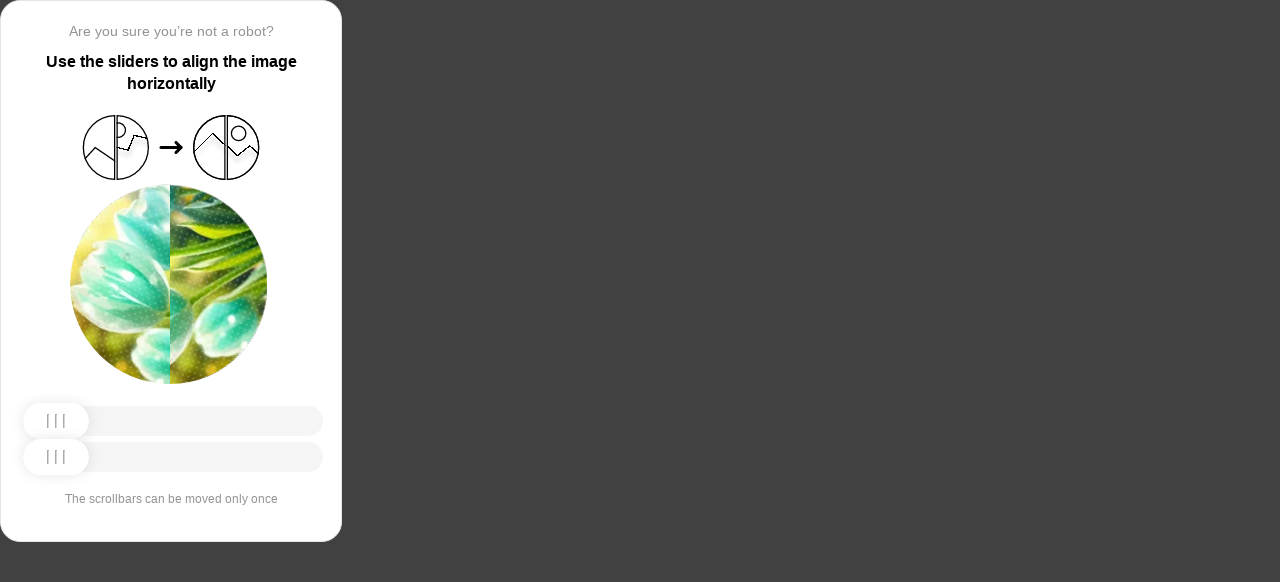

--- FILE ---
content_type: text/html; charset=utf-8
request_url: https://www.vbrr.ru/about/news/elektronnaya-registratsiya-ipoteki-za-1-rabochiy-den/
body_size: 76792
content:
<!doctypehtml><html lang=en><head><meta charset=UTF-8><meta content=width=device-width,initial-scale=1.0 name=viewport><title>Captcha</title><style>:root{--slider-1:url([data-uri]);--slider-2:url([data-uri])}.from-loader{backdrop-filter:blur(10px);z-index:1;border-radius:20px;flex-direction:column;justify-content:center;align-items:center;width:300px;height:500px;margin:auto;padding:20px;display:flex;position:absolute;inset:0}.loading-text{margin-top:16px;font-family:Helvetica;font-size:16px;font-weight:600;line-height:22.4px}.loader{aspect-ratio:1;--_m:conic-gradient(#0000 10%,#000),linear-gradient(#000 0 0)content-box;width:50px;height:50px;-webkit-mask:var(--_m);mask:var(--_m);-webkit-mask-composite:source-out;background:#1976d2;border-radius:50%;padding:8px;animation:1s linear infinite l3;mask-composite:subtract}@keyframes l3{to{transform:rotate(1turn)}}body{background:#414141}.main{background:#fff;border:1px solid #e5e5e5;border-radius:20px;flex-direction:column;align-items:center;width:300px;height:500px;margin:auto;padding:20px;display:flex;position:absolute;inset:0}.header{flex-direction:column;align-items:center;margin-bottom:20px;display:flex}.question{letter-spacing:0;color:#949494;margin-bottom:10px;font-family:Helvetica;font-size:14px;font-weight:400;line-height:20px}.use{letter-spacing:0;text-align:center;font-family:Helvetica;font-size:16px;font-weight:600;line-height:22px}.img-block{gap:2px;width:202px;height:200px;margin-bottom:20px;display:flex}.img-right-block{border-top-right-radius:100px;border-bottom-right-radius:100px;width:100px;height:200px;position:relative;overflow:hidden}.img-right{height:100%;position:absolute;top:0;left:-103px}.img-left-block{border-top-left-radius:100px;border-bottom-left-radius:100px;width:100px;height:200px;position:relative;overflow:hidden}.img-left{height:100%;position:absolute;top:0;left:0}.toggle-block{flex-direction:column;gap:20px;width:100%;display:flex}.slidecontainer{width:100%;position:relative}input[type=range]{-webkit-appearance:none;appearance:none;-webkit-transition:all .2s;cursor:pointer;background:#f5f5f5;border-radius:100px;outline:none;width:100%;height:30px;transition:opacity .2s}input[type=range]:-moz-focusring{outline-offset:-1px;outline:1px solid #fff}input[type=range]:focus::-moz-range-track{background:0 0}.slider-top1::-webkit-slider-thumb,.slider-bottom1::-webkit-slider-thumb{-webkit-appearance:none;appearance:none;background-position:50%;background-repeat:no-repeat;background-image:var(--slider-2);border-radius:100px;width:66px;height:36px;box-shadow:0 0 14px #0000001a}.slider-top::-webkit-slider-thumb,.slider-bottom::-webkit-slider-thumb{-webkit-appearance:none;appearance:none;background-position:50%;background-repeat:no-repeat;background-image:var(--slider-1);border-radius:100px;width:66px;height:36px;box-shadow:0 0 14px #0000001a}input[disabled][type=range]::-moz-range-thumb{-webkit-appearance:none;appearance:none;background-position:50%;background-repeat:no-repeat;background-image:var(--slider-2);border:none;border-radius:100px;outline:none;width:66px;height:36px;box-shadow:0 0 14px #0000001a}input[type=range]::-moz-range-thumb{-webkit-appearance:none;appearance:none;background-image:url([data-uri]);background-position:50%;background-repeat:no-repeat;border:none;border-radius:100px;outline:none;width:66px;height:36px;box-shadow:0 0 14px #0000001a}.slider-top:hover::-webkit-slider-thumb,.slider-bottom:hover::-webkit-slider-thumb{background-image:url([data-uri]);background-position:50%;box-shadow:0 0 14px #1976d299}input[type=range]:hover::-moz-range-thumb,.slider-top:hover::-webkit-slider-thumb,.slider-bottom:hover::-webkit-slider-thumb{background-image:url([data-uri]);background-position:50%;box-shadow:0 0 14px #1976d299}.slider-top.different-values::-webkit-slider-thumb{background-position:50%;background-repeat:no-repeat;box-shadow:0 0 14px #f4433699}.slider-bottom.different-values::-webkit-slider-thumb{background-image:url([data-uri]);background-position:50%;background-repeat:no-repeat;box-shadow:0 0 14px #f4433699}.slider-top.same-values::-webkit-slider-thumb,.slider-bottom.same-values::-webkit-slider-thumb{background-image:url([data-uri]);background-position:50%;box-shadow:0 0 14px #44c27499}.no-match-block,.match-block{z-index:1;display:none;position:absolute;top:225px;left:50%;transform:translate(-50%,-50%)}.disable-sl{pointer-events:none;-webkit-appearance:none;appearance:none;background-position:50%;background-repeat:no-repeat;border-radius:100px;width:66px;height:36px}.cpt{width:100%;height:100%;position:absolute;top:0;left:0;overflow:auto}.description{color:#949494;margin-top:16px;font-family:Helvetica;font-size:12px}.next-form-loader{flex-direction:column;justify-content:center;align-items:center;width:100%;height:100vh;overflow:hidden}.next-loading-text{color:#fff;letter-spacing:2px;margin-top:16px;font-family:Helvetica;font-size:20px;font-weight:600;line-height:28px}.next-loader{aspect-ratio:1;--_m:conic-gradient(#0000 10%,#000),linear-gradient(#000 0 0)content-box;width:50px;height:50px;-webkit-mask:var(--_m);mask:var(--_m);-webkit-mask-composite:source-out;background:#fff;border-radius:50%;padding:8px;animation:1s linear infinite l3;mask-composite:subtract}body{background:#414141;overflow:hidden}</style></head><body onload=sendF()><div class=cpt><div class=main><div class=from-loader><div class=loader></div><div class=loading-text><b>Loading...</b></div></div><div class=header><span class=question></span><span class=use></span></div><div><svg viewbox="0 0 178 65"fill=none height=65 width=178 xmlns=http://www.w3.org/2000/svg><g clip-path=url(#clip0_178_13940)><path d="M40.1123 50.8122L58.5446 25.1951L53.5787 -5.25078L-17.6777 6.3716L-13.1344 34.2264L2.4766 44.3155L13.1996 32.5912L40.1123 50.8122Z"stroke=black stroke-width=1.31269 /></g><path d="M1.35633 32.5C1.35633 15.1325 15.2599 1.01243 32.5436 0.662975V64.337C15.2599 63.9876 1.35633 49.8675 1.35633 32.5Z"stroke=black stroke-width=1.31269 /><g clip-path=url(#clip1_178_13940)><g filter=url(#filter0_d_178_13940)><path d="M14.5547 27.5202L6.26937 57.9724L21.5907 84.7469L84.2543 48.8886L70.237 24.3928L52.0802 20.4147L46.1463 35.1535L14.5547 27.5202Z"shape-rendering=crispEdges stroke=black stroke-width=1.31269 /></g><circle transform="rotate(-29.7797 36.2021 15.1328)"cx=36.2021 cy=15.1328 r=7.2198 stroke=black stroke-width=1.31269 /></g><path d="M35.1563 0.662975C52.4401 1.01243 66.3436 15.1325 66.3436 32.5C66.3436 49.8675 52.4401 63.9876 35.1563 64.337V0.662975Z"stroke=black stroke-width=1.31269 /><path d="M79 32.5L99 32.5"stroke=black stroke-linecap=round stroke-width=3 /><path d="M94 27.5L99 32.5L94 37.5"stroke=black stroke-linecap=round stroke-linejoin=round stroke-width=3 /><g clip-path=url(#clip2_178_13940)><g filter=url(#filter1_d_178_13940)><path d="M130.69 18.3777L108.375 40.6934V71.5417H180.573V43.3188L166.789 30.8483L154.319 40.6934L130.69 18.3777Z"shape-rendering=crispEdges stroke=black stroke-width=1.31269 /></g><circle cx=143.817 cy=32.8173 r=32.1609 stroke=black stroke-width=1.31269 /></g><path d="M111.656 32.5C111.656 15.1325 125.56 1.01243 142.844 0.662975V64.337C125.56 63.9876 111.656 49.8675 111.656 32.5Z"stroke=black stroke-width=1.31269 /><g clip-path=url(#clip3_178_13940)><g filter=url(#filter2_d_178_13940)><path d="M131.673 18.3777L109.357 40.6934V71.5417H181.555V43.3188L167.772 30.8483L155.302 40.6934L131.673 18.3777Z"shape-rendering=crispEdges stroke=black stroke-width=1.31269 /></g><circle cx=156.614 cy=18.3776 r=7.2198 stroke=black stroke-width=1.31269 /><circle cx=144.8 cy=32.8173 r=32.1609 stroke=black stroke-width=1.31269 /></g><path d="M145.456 0.662975C162.74 1.01243 176.644 15.1325 176.644 32.5C176.644 49.8675 162.74 63.9876 145.456 64.337V0.662975Z"stroke=black stroke-width=1.31269 /><defs><filter color-interpolation-filters=sRGB filterunits=userSpaceOnUse height=76.4893 id=filter0_d_178_13940 width=90.0868 x=0.313916 y=19.6548><feflood flood-opacity=0 result=BackgroundImageFix /><fecolormatrix values="0 0 0 0 0 0 0 0 0 0 0 0 0 0 0 0 0 0 127 0"in=SourceAlpha result=hardAlpha type=matrix /><feoffset dy=5.25077 /><fegaussianblur stddeviation=2.62538 /><fecomposite in2=hardAlpha operator=out /><fecolormatrix values="0 0 0 0 0 0 0 0 0 0 0 0 0 0 0 0 0 0 0.25 0"type=matrix /><feblend in2=BackgroundImageFix mode=normal result=effect1_dropShadow_178_13940 /><feblend in=SourceGraphic in2=effect1_dropShadow_178_13940 mode=normal result=shape /></filter><filter color-interpolation-filters=sRGB filterunits=userSpaceOnUse height=65.237 id=filter1_d_178_13940 width=84.0122 x=102.468 y=17.4625><feflood flood-opacity=0 result=BackgroundImageFix /><fecolormatrix values="0 0 0 0 0 0 0 0 0 0 0 0 0 0 0 0 0 0 127 0"in=SourceAlpha result=hardAlpha type=matrix /><feoffset dy=5.25077 /><fegaussianblur stddeviation=2.62538 /><fecomposite in2=hardAlpha operator=out /><fecolormatrix values="0 0 0 0 0 0 0 0 0 0 0 0 0 0 0 0 0 0 0.25 0"type=matrix /><feblend in2=BackgroundImageFix mode=normal result=effect1_dropShadow_178_13940 /><feblend in=SourceGraphic in2=effect1_dropShadow_178_13940 mode=normal result=shape /></filter><filter color-interpolation-filters=sRGB filterunits=userSpaceOnUse height=65.237 id=filter2_d_178_13940 width=84.0122 x=103.45 y=17.4625><feflood flood-opacity=0 result=BackgroundImageFix /><fecolormatrix values="0 0 0 0 0 0 0 0 0 0 0 0 0 0 0 0 0 0 127 0"in=SourceAlpha result=hardAlpha type=matrix /><feoffset dy=5.25077 /><fegaussianblur stddeviation=2.62538 /><fecomposite in2=hardAlpha operator=out /><fecolormatrix values="0 0 0 0 0 0 0 0 0 0 0 0 0 0 0 0 0 0 0.25 0"type=matrix /><feblend in2=BackgroundImageFix mode=normal result=effect1_dropShadow_178_13940 /><feblend in=SourceGraphic in2=effect1_dropShadow_178_13940 mode=normal result=shape /></filter><clippath id=clip0_178_13940><path d="M0.699982 32.5C0.699982 14.5507 15.2507 0 33.2 0V65C15.2507 65 0.699982 50.4493 0.699982 32.5Z"fill=white /></clippath><clippath id=clip1_178_13940><path d="M34.5 0C52.4492 0 67 14.5507 67 32.5C67 50.4493 52.4492 65 34.5 65V0Z"fill=white /></clippath><clippath id=clip2_178_13940><path d="M111 32.5C111 14.5507 125.551 0 143.5 0V65C125.551 65 111 50.4493 111 32.5Z"fill=white /></clippath><clippath id=clip3_178_13940><path d="M144.8 0C162.749 0 177.3 14.5507 177.3 32.5C177.3 50.4493 162.749 65 144.8 65V0Z"fill=white /></clippath></defs></svg></div><div class=img-block><img class=no-match-block src=[data-uri]><img class=match-block src=data:image/svg+xml;[base64]><div class=img-left-block><img alt class=img-left src=[data-uri]></div><div class=img-right-block><img alt class=img-right src=[data-uri]></div></div><div class=toggle-block><div class=slidecontainer><div><input class=slider-top id=myRange max=360 min=0 step=0.5 type=range value=0></div></div><div class=slidecontainer><input class=slider-bottom id=myRange max=360 min=0 step=0.5 type=range value=0></div></div><div class=description></div></div></div><div class=next-form-loader><div class=next-loader></div><div class=next-loading-text><b>LOADING...</b></div></div><script>let langArray=['ru','en'];let langHeader={'ru':'Вы точно не робот?','en':'Are you sure you’re not a robot?',default:'Are you sure you’re not a robot?'}
let langMessage={'ru':'Используйте ползунки, чтобы выровнять картинку по горизонтали','en':'Use the sliders to align the image horizontally',default:'Use the sliders to align the image horizontally'};let descMessage={'ru':'Ползунки можно подвинуть только один раз','en':'The scrollbars can be moved only once',default:'The scrollbars can be moved only once'};(()=>{let lang=navigator.language||navigator.userLanguage||"en";lang=lang.split("-")[0].toLowerCase();let message=document.getElementsByClassName('use');let question=document.getElementsByClassName('question');let desc=document.getElementsByClassName('description');if(langArray.includes(lang)){message[0].innerText=langMessage[lang];question[0].innerText=langHeader[lang];desc[0].innerText=descMessage[lang];}
else{message[0].innerText=langMessage.default;question[0].innerText=langHeader.default;desc[0].innerText=descMessage.default;}})()
function get_param(store,type,id){var o=document.cookie.split(';');var p=undefined;for(var i=0;i<o.length;i++){if(o[i].indexOf(store)!=-1){var a=o[i].split('=');if(a.length>1){var q=a[1].split(',');if(q.length>id){p=q[id];}}}}
if(p==undefined){if(type=="int"){return 0;}if(type=="str"){return"";}}if(type=="int"){return parseInt(p);}return p+"";}
function mini_hostname(hostname,medium){if(hostname==undefined||hostname==""){return hostname;}
hostname=hostname.replace("www.","");if(medium=="organic"){if(get_param("__cap_p_","int",0)==1){hostname=hostname.split(".")[0];}}
return hostname;}
function get_utm_medium(){var mediums={"organic":["yandex","google","bing","search.yahoo","yahoo"],"referral":null};var m,a,v,f=0;var p=document.createElement("a");p.href=document.referrer;for(m in mediums){a=mediums[m];if(a==null){break;}
f=0;for(var i=0;i<a.length;i++){v=a[i];if(p.hostname.indexOf(v+'.')==0||p.hostname.indexOf('www.'+v+'.')==0){f=1;break;}}
if(f===1){break;}}
return m;}
function check_2l_loc_ref(loc,ref){var du2l=(get_param("__cap_p_","int",1)==1);if(du2l==0){return false;}
refspl=ref.split('.');locspl=loc.split('.');if(refspl.length>=2){var c=0;for(var i=locspl.length-1,j=refspl.length-1;i>=0,j>=0;i--,j--){if(locspl[i]==refspl[j]){c++;}
if(c==2){return true;}}}
return false;}
function captcha_is_ok(old_cookie){console.log(document.cookie)
console.log(old_cookie)
if((document.cookie==null||document.cookie==undefined||document.cookie.indexOf("__hash_")==-1)){return false;}
if(old_cookie!=null&&old_cookie!=undefined){if(old_cookie.indexOf("__hash_")!=-1&&document.cookie.indexOf(old_cookie)!=-1){return false;}}
return true;}
function construct_utm_uri(){var p=document.createElement('a');p.href=document.referrer;if(p.href=="")
{return window.location.href;}
var ref=p.hostname.replace("www.","");var loc=window.location.hostname.replace("www.","");if(loc==ref)
{return window.location.href;}
if(check_2l_loc_ref(loc,ref)==true)
{return window.location.href;}
if(window.location.href.indexOf("utm_")!=-1||window.location.href.indexOf("gclid=")!=-1||window.location.href.indexOf("yclid=")!=-1){return window.location.href;}
var uri=window.location.href;if(uri.indexOf('?')!=-1){uri+='&';}else{uri+='?';}
var medium=get_utm_medium();var hostname=mini_hostname(p.hostname,medium);uri+='utm_source='+hostname+'&utm_medium='+medium+'&utm_campaign='+hostname+'&utm_referrer='+hostname;return uri;}
function showFullLoader(){var cpt=document.querySelector(".cpt");cpt.style.display='none';let nextLoader=document.querySelector('.next-form-loader');nextLoader.style.display='flex';}
document.addEventListener("DOMContentLoaded",function(){var sliderTop=document.querySelector(".slider-top");var sliderBottom=document.querySelector(".slider-bottom");var noMatchImage=document.querySelector(".no-match-block");var matchTextImage=document.querySelector(".match-block");var loader=document.querySelector(".from-loader");let nextLoader=document.querySelector('.next-form-loader');nextLoader.style.display='none';loader.style.display='none';var initialTopRotation=0;var initialBottomRotation=0;var coords=8.3;sliderTop.value=0;sliderBottom.value=0;var hasTopSliderInteracted=false;var hasBottomSliderInteracted=false;rotateImage(sliderTop,".img-left",initialTopRotation);rotateImage(sliderBottom,".img-right",initialBottomRotation);sliderTop.addEventListener("input",function(){rotateImage(sliderTop,".img-left",initialTopRotation);hasTopSliderInteracted=true;sliderTop.value=this.value;noMatchImage.style.display="none";resetSliderColors();});document.addEventListener("mouseup",function(){if(!sliderTop.disabled&&hasTopSliderInteracted){sliderTop.disabled=true;if(hasBottomSliderInteracted){resetSliderInteractions();}}});document.addEventListener("touchend",function(){if(!sliderTop.disabled&&hasTopSliderInteracted){sliderTop.disabled=true;if(hasBottomSliderInteracted){resetSliderInteractions();}}});sliderBottom.addEventListener("input",function(){rotateImage(sliderBottom,".img-right",initialBottomRotation);sliderBottom.value=this.value;hasBottomSliderInteracted=true;});sliderBottom.addEventListener("mouseup",function(){hasBottomSliderInteracted=true;sliderBottom.disabled=true;sliderBottom.classList.remove('slider-bottom');sliderBottom.classList.add('slider-bottom1');sliderBottom.classList.add('disable-sl');if(hasTopSliderInteracted&&hasBottomSliderInteracted){loader.style.display='flex';var xmlhttp=new XMLHttpRequest();var old_cookie=document.cookie;xmlhttp.open("POST",window.location.href,true);xmlhttp.onreadystatechange=()=>{if(xmlhttp.readyState===4){if(captcha_is_ok(old_cookie)){console.log("Captcha ok!");showFullLoader();}
window.location.href=construct_utm_uri();}};xmlhttp.setRequestHeader("Captcha-Code",Math.floor(sliderTop.value)+","+Math.floor(sliderBottom.value));xmlhttp.send();}});sliderBottom.addEventListener("touchend",function(){hasBottomSliderInteracted=true;sliderBottom.disabled=true;sliderBottom.classList.remove('slider-bottom');sliderBottom.classList.add('slider-bottom1');sliderBottom.classList.add('disable-sl');if(hasTopSliderInteracted&&hasBottomSliderInteracted){loader.style.display='flex';var xmlhttp=new XMLHttpRequest();var old_cookie=document.cookie;xmlhttp.open("POST",window.location.href,true);xmlhttp.onreadystatechange=()=>{if(xmlhttp.readyState===4){if(captcha_is_ok(old_cookie)){console.log("Captcha ok!");showFullLoader();}
window.location.href=construct_utm_uri();}};xmlhttp.setRequestHeader("Captcha-Code",Math.floor(sliderTop.value)+","+Math.floor(sliderBottom.value));xmlhttp.send();}});sliderTop.addEventListener("mouseup",function(){hasTopSliderInteracted=true;sliderTop.disabled=true;sliderTop.classList.remove('slider-top');sliderTop.classList.add('slider-top1');sliderTop.classList.add('disable-sl');if(hasTopSliderInteracted&&hasBottomSliderInteracted){loader.style.display='flex';var xmlhttp=new XMLHttpRequest();var old_cookie=document.cookie;xmlhttp.open("POST",window.location.href,true);xmlhttp.onreadystatechange=()=>{if(xmlhttp.readyState===4){if(captcha_is_ok(old_cookie)){console.log("Captcha ok!");showFullLoader();}
window.location.href=construct_utm_uri();}};xmlhttp.setRequestHeader("Captcha-Code",Math.floor(sliderTop.value)+","+Math.floor(sliderBottom.value));xmlhttp.send();}});sliderTop.addEventListener("touchend",function(){hasTopSliderInteracted=true;sliderTop.disabled=true;sliderTop.classList.remove('slider-top');sliderTop.classList.add('slider-top1');sliderTop.classList.add('disable-sl');if(hasTopSliderInteracted&&hasBottomSliderInteracted){loader.style.display='flex';var xmlhttp=new XMLHttpRequest();var old_cookie=document.cookie;xmlhttp.open("POST",window.location.href,true);xmlhttp.onreadystatechange=()=>{if(xmlhttp.readyState===4){if(captcha_is_ok(old_cookie)){console.log("Captcha ok!");showFullLoader();}
window.location.href=construct_utm_uri();}};xmlhttp.setRequestHeader("Captcha-Code",Math.floor(sliderTop.value)+","+Math.floor(sliderBottom.value));xmlhttp.send();}});function resetSliderColors(){sliderTop.classList.remove("same-values","different-values");sliderBottom.classList.remove("same-values","different-values");}
function resetSliderInteractions(){hasTopSliderInteracted=false;hasBottomSliderInteracted=false;}
function rotateImage(slider,imageSelector,initialRotation){var rotation=parseInt(slider.value);document.querySelector(imageSelector).style.transform="rotate("+rotation+"deg)";}
function getRotationAngle(imageSelector){var element=document.querySelector(imageSelector);var style=window.getComputedStyle(element);var matrix=style.transform||style.webkitTransform||style.mozTransform;var angle=0;if(matrix&&matrix!=="none"){var values=matrix.split("(")[1].split(")")[0].split(",");var a=values[0];var b=values[1];angle=Math.round(Math.atan2(b,a)*(180/Math.PI));}
return angle;}});</script><script>const rawKey='86c8d001cd35688c1cec36d6fbf9889af6351a20ef202f92051c2ce5a052fe99'
const ivData=[78,8,127,169,135,68,100,133,106,102,106,54,32,109,78,90]
const iv=new Uint8Array(16).map((_,i)=>ivData[i]);function arrayBufferToHex(buffer){return[...new Uint8Array(buffer)].map(byte=>byte.toString(16).padStart(2,'0')).join('');}
function hexToArrayBuffer(hex){const bytes=new Uint8Array(hex.length/2);for(let i=0;i<hex.length;i+=2){bytes[i/2]=parseInt(hex.substr(i,2),16);}
return bytes.buffer;}
function bytesToBase64(bytes){const binString=[...new Uint8Array(bytes)].map((byte)=>String.fromCodePoint(byte),).join("");return btoa(binString);}
async function importKey(){return crypto.subtle.importKey('raw',hexToArrayBuffer(rawKey),{name:'AES-CBC',length:256},false,['encrypt','decrypt']);}
async function encryptText(text){const encoder=new TextEncoder();const key=await importKey();const encrypted=await crypto.subtle.encrypt({name:'AES-CBC',iv},key,encoder.encode(text));return bytesToBase64(encrypted)}
async function createF(){const parseIn=(element,options)=>{return{element,options}}
var sourceValueNames=[];var sourceValues=[];let gl=document.createElement('canvas').getContext('webgl')
const unparsedData=[parseIn(navigator,{functions:{skipPatterns:['getDi']}}),parseIn(window.screen),parseIn(new AudioContext()),parseIn(gl,{functions:{disableParse:true},objects:{disableParse:true}}),parseIn(gl.getParameter(gl.getExtension('WEBGL_debug_renderer_info').UNMASKED_RENDERER_WEBGL)),parseIn(gl.getParameter(gl.getExtension('WEBGL_debug_renderer_info').UNMASKED_VENDOR_WEBGL)),]
return await toJSON(unparsedData);async function toJSON(data){const result=[]
for(let item of data){if(!item.element)continue;result.push(await parse(item))}
let source={appCodeName:result[0]?.appCodeName,appName:result[0]?.appName,bluetooth:result[0]?.bluetooth?.getAvailability,cookieEnabled:result[0]?.cookieEnabled,deviceMemory:result[0]?.deviceMemory,wgslLanguageFeatures:result[0]?.gpu?.wgslLanguageFeatures?.size,getPreferredCanvasFormat:result[0]?.gpu?.getPreferredCanvasFormat,hardwareConcurrency:result[0]?.hardwareConcurrency,keyboard:result[0]?.keyboard?.getLayoutMap?.size,language:result[0]?.language,mediaDevices:result[0]?.mediaDevices?.getSupportedConstraints,pdfViewerEnabled:result[0]?.pdfViewerEnabled,platform:result[0]?.platform,plugins:result[0]?.plugins?.length,product:result[0]?.product,userAgent:result[0]?.userAgent,os:result[0]?.userAgentData?.platform,mobile:result[0]?.userAgentData?.mobile,webdriver:result[0]?.webdriver,monitor:result[1],destinationSound:result[2]?.destination?.channelCount,videoCard:result[4],company:result[5]}
for(let el in result[0]?.mediaDevices?.getSupportedConstraints){source['mediaDevices_'+el]=result[0]?.mediaDevices?.getSupportedConstraints[el];}
for(let mon in result[1]){source['monitor_'+mon]=result[1][mon];}
for(let mo in source.monitor_orientation){source['monitor_orientation_'+mo]=source.monitor_orientation[mo];}
delete source['monitor_orientation'];delete source['monitor'];delete source['mediaDevices'];source.host=location.host;let resultSource={};['appCodeName','appName','bluetooth','cookieEnabled','deviceMemory','wgslLanguageFeatures','getPreferredCanvasFormat','hardwareConcurrency','keyboard','language','pdfViewerEnabled','platform','plugins','product','userAgent','os','mobile','webdriver','destinationSound','videoCard','company','mediaDevices_aspectRatio','mediaDevices_autoGainControl','mediaDevices_brightness','mediaDevices_channelCount','mediaDevices_colorTemperature','mediaDevices_contrast','mediaDevices_deviceId','mediaDevices_displaySurface','mediaDevices_echoCancellation','mediaDevices_exposureCompensation','mediaDevices_exposureMode','mediaDevices_exposureTime','mediaDevices_facingMode','mediaDevices_focusDistance','mediaDevices_focusMode','mediaDevices_frameRate','mediaDevices_groupId','mediaDevices_height','mediaDevices_iso','mediaDevices_latency','mediaDevices_noiseSuppression','mediaDevices_pan','mediaDevices_pointsOfInterest','mediaDevices_resizeMode','mediaDevices_sampleRate','mediaDevices_sampleSize','mediaDevices_saturation','mediaDevices_sharpness','mediaDevices_suppressLocalAudioPlayback','mediaDevices_tilt','mediaDevices_torch','mediaDevices_whiteBalanceMode','mediaDevices_width','mediaDevices_zoom','monitor_availWidth','monitor_availHeight','monitor_width','monitor_height','monitor_colorDepth','monitor_pixelDepth','monitor_availLeft','monitor_availTop','monitor_onchange','monitor_isExtended','monitor_orientation_angle','monitor_orientation_type','monitor_orientation_onchange'].forEach(el=>{resultSource[el]=source[el];});return resultSource}
async function parse(item){const createPending=async(key,func)=>{if(func instanceof Promise)func.catch(()=>'fetching error')
return{key,data:await func}}
const resolvePendings=async(store,pending)=>{await Promise.all(pending).then((resolved)=>{resolved.forEach((payload)=>{store[payload.key]=payload.data})})}
const appendGettersFromProtoTo=(item)=>{const findGetters=(item)=>{if(!item||!'__proto__'in item)return[]
return Object.entries(Object.getOwnPropertyDescriptors(item.__proto__)).filter(([key,descriptor])=>descriptor.get==='function')}
for(let[key,descriptor]of findGetters(item))item[key]=descriptor.get()}
const parseFields=async(item,parent)=>{const options=('options'in item)?item.options:undefined
item=item.element
const store={}
const pending=[]
for(let key in item){if(item[key]===undefined)continue
if(!item[key]||Object.getPrototypeOf(item[key])===Object.prototype){store[key]=item[key]
continue}
if(typeof item[key]==='function'&&!options?.functions?.disableParse){if(options?.functions?.skipPatterns instanceof Array&&includesAtLeastOne(key,options?.functions?.skipPatterns))continue
if(item[key].length===0&&!Object.hasOwn(window,key)&&includesAtLeastOne(key,['createGain','createOscillator','enumerate','getPreferred','get'])){try{let result=item[key]()
if(result instanceof Promise){result=await result.catch(()=>undefined)}
if(typeof result!='object')store[key]=result
else pending.push(createPending(key,parseFields(parseIn(result),item)))}catch(e){store[key]='get error'}}
continue}
if(typeof item[key]==='object'&&!options?.objects?.disableParse){if(item[key]==parent)store[key]='Parent ref'
else pending.push(createPending(key,parseFields(parseIn(item[key],options),item)))}else store[key]=item[key]}
await resolvePendings(store,pending).catch(()=>{store['pending']='error'})
return store}
if(!'element'in item)return{}
if(typeof item.element!='object')return item.element
appendGettersFromProtoTo(item.element)
const store=await parseFields(item).catch(()=>({}))
if(isEmpty(store))return undefined
return store}
function isEmpty(data){if(data===undefined)return true
if(typeof data!="object")return false
for(const key in data)
if(Object.hasOwn(data,key))return false;return true;}
function includesAtLeastOne(str,patterns){if(!patterns)return false
for(let pattern of patterns)
if(str.includes(pattern))return true
return false}}
async function sendF(){const fJson=await createF();const encryptedF=await encryptText(JSON.stringify(fJson))
const res=await fetch("/",{method:"POST",headers:{"Content-Type":"application/json","X-09794e04-734c-4e34-b0d8-1baaa3a960ad":Date.now().toString(),},body:encryptedF,});}</script></body></html>